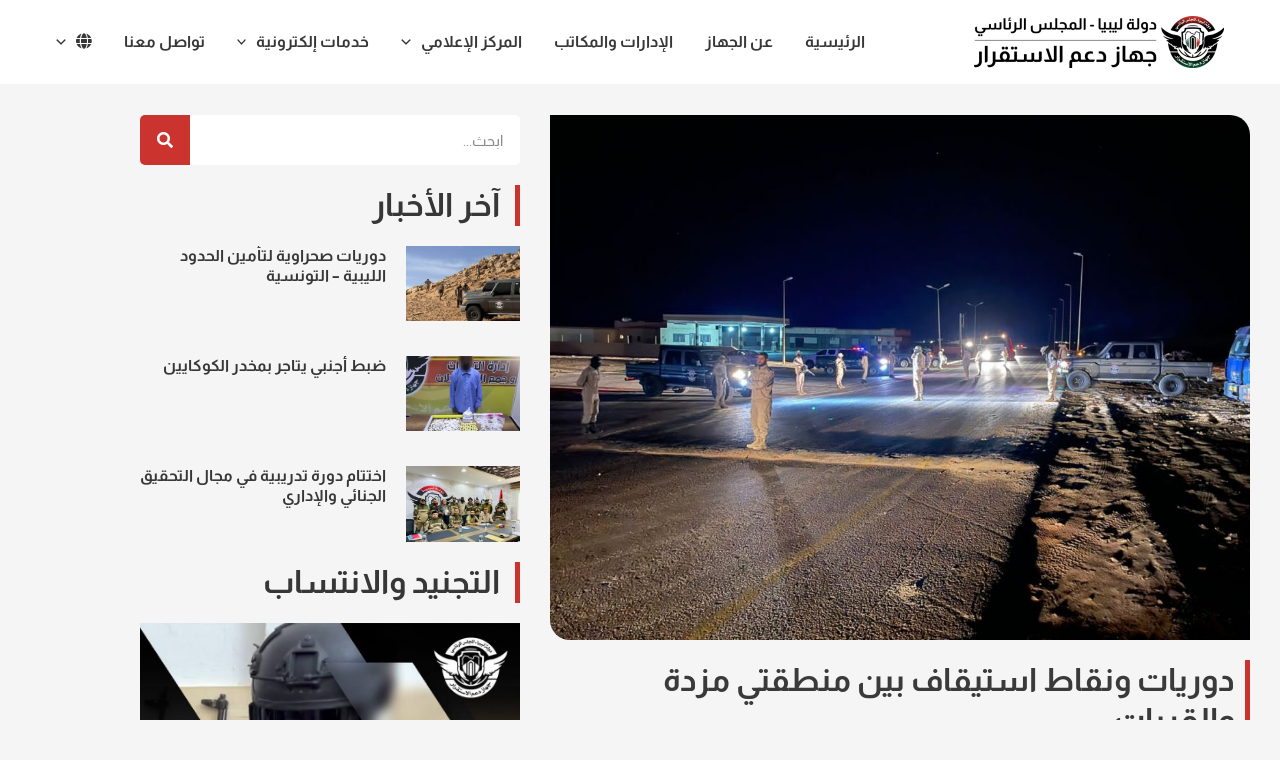

--- FILE ---
content_type: text/css
request_url: https://ssa.gov.ly/wp-content/uploads/elementor/css/post-152.css?ver=1768353628
body_size: 18809
content:
.elementor-widget-theme-post-featured-image .widget-image-caption{color:var( --e-global-color-text );font-family:var( --e-global-typography-text-font-family ), Sans-serif;font-weight:var( --e-global-typography-text-font-weight );}.elementor-152 .elementor-element.elementor-element-3af5206 img{border-radius:0px 20px 0px 20px;}.elementor-widget-theme-post-title .elementor-heading-title{font-family:var( --e-global-typography-primary-font-family ), Sans-serif;font-weight:var( --e-global-typography-primary-font-weight );color:var( --e-global-color-primary );}.elementor-152 .elementor-element.elementor-element-0132b25 > .elementor-widget-container{padding:0px 10px 0px 0px;border-style:solid;border-width:0px 5px 0px 0px;border-color:var( --e-global-color-secondary );}.elementor-152 .elementor-element.elementor-element-0132b25{text-align:start;}.elementor-152 .elementor-element.elementor-element-0132b25 .elementor-heading-title{font-family:"Almarai", Sans-serif;font-weight:bold;line-height:40px;color:var( --e-global-color-text );}.elementor-widget-post-info .elementor-icon-list-item:not(:last-child):after{border-color:var( --e-global-color-text );}.elementor-widget-post-info .elementor-icon-list-icon i{color:var( --e-global-color-primary );}.elementor-widget-post-info .elementor-icon-list-icon svg{fill:var( --e-global-color-primary );}.elementor-widget-post-info .elementor-icon-list-text, .elementor-widget-post-info .elementor-icon-list-text a{color:var( --e-global-color-secondary );}.elementor-widget-post-info .elementor-icon-list-item{font-family:var( --e-global-typography-text-font-family ), Sans-serif;font-weight:var( --e-global-typography-text-font-weight );}.elementor-152 .elementor-element.elementor-element-43ac2ce .elementor-icon-list-icon i{color:var( --e-global-color-secondary );font-size:14px;}.elementor-152 .elementor-element.elementor-element-43ac2ce .elementor-icon-list-icon svg{fill:var( --e-global-color-secondary );--e-icon-list-icon-size:14px;}.elementor-152 .elementor-element.elementor-element-43ac2ce .elementor-icon-list-icon{width:14px;}.elementor-152 .elementor-element.elementor-element-43ac2ce .elementor-icon-list-text, .elementor-152 .elementor-element.elementor-element-43ac2ce .elementor-icon-list-text a{color:var( --e-global-color-primary );}.elementor-152 .elementor-element.elementor-element-43ac2ce .elementor-icon-list-item{font-family:"Almarai", Sans-serif;font-size:14px;font-weight:400;}.elementor-widget-theme-post-content{color:var( --e-global-color-text );font-family:var( --e-global-typography-text-font-family ), Sans-serif;font-weight:var( --e-global-typography-text-font-weight );}.elementor-152 .elementor-element.elementor-element-b718164 > .elementor-widget-container{border-style:solid;border-width:0px 0px 2px 0px;border-color:var( --e-global-color-astglobalcolor4 );}.elementor-152 .elementor-element.elementor-element-b718164{text-align:right;}.elementor-152 .elementor-element.elementor-element-a4d99e4 .elementor-icon-list-item:not(:last-child):after{content:"";height:10px;border-color:var( --e-global-color-astglobalcolor4 );}.elementor-152 .elementor-element.elementor-element-a4d99e4 .elementor-icon-list-items:not(.elementor-inline-items) .elementor-icon-list-item:not(:last-child):after{border-top-style:solid;border-top-width:1px;}.elementor-152 .elementor-element.elementor-element-a4d99e4 .elementor-icon-list-items.elementor-inline-items .elementor-icon-list-item:not(:last-child):after{border-left-style:solid;}.elementor-152 .elementor-element.elementor-element-a4d99e4 .elementor-inline-items .elementor-icon-list-item:not(:last-child):after{border-left-width:1px;}.elementor-152 .elementor-element.elementor-element-a4d99e4 .elementor-icon-list-icon i{color:var( --e-global-color-secondary );font-size:14px;}.elementor-152 .elementor-element.elementor-element-a4d99e4 .elementor-icon-list-icon svg{fill:var( --e-global-color-secondary );--e-icon-list-icon-size:14px;}.elementor-152 .elementor-element.elementor-element-a4d99e4 .elementor-icon-list-icon{width:14px;}.elementor-152 .elementor-element.elementor-element-a4d99e4 .elementor-icon-list-text, .elementor-152 .elementor-element.elementor-element-a4d99e4 .elementor-icon-list-text a{color:var( --e-global-color-primary );}.elementor-152 .elementor-element.elementor-element-4f01abc{--alignment:right;--grid-side-margin:10px;--grid-column-gap:10px;--grid-row-gap:10px;--grid-bottom-margin:10px;--e-share-buttons-primary-color:var( --e-global-color-astglobalcolor7 );}.elementor-152 .elementor-element.elementor-element-4f01abc .elementor-share-btn{font-size:calc(0.8px * 10);}.elementor-152 .elementor-element.elementor-element-4f01abc .elementor-share-btn__icon{--e-share-buttons-icon-size:2em;}.elementor-152 .elementor-element.elementor-element-4f01abc .elementor-share-btn:hover{--e-share-buttons-primary-color:var( --e-global-color-secondary );}.elementor-bc-flex-widget .elementor-152 .elementor-element.elementor-element-fb40fc9.elementor-column .elementor-widget-wrap{align-items:flex-start;}.elementor-152 .elementor-element.elementor-element-fb40fc9.elementor-column.elementor-element[data-element_type="column"] > .elementor-widget-wrap.elementor-element-populated{align-content:flex-start;align-items:flex-start;}.elementor-152 .elementor-element.elementor-element-fb40fc9 > .elementor-element-populated{margin:30px 0px 0px 0px;--e-column-margin-right:0px;--e-column-margin-left:0px;padding:0px 0px 0px 0px;}.elementor-widget-search-form input[type="search"].elementor-search-form__input{font-family:var( --e-global-typography-text-font-family ), Sans-serif;font-weight:var( --e-global-typography-text-font-weight );}.elementor-widget-search-form .elementor-search-form__input,
					.elementor-widget-search-form .elementor-search-form__icon,
					.elementor-widget-search-form .elementor-lightbox .dialog-lightbox-close-button,
					.elementor-widget-search-form .elementor-lightbox .dialog-lightbox-close-button:hover,
					.elementor-widget-search-form.elementor-search-form--skin-full_screen input[type="search"].elementor-search-form__input{color:var( --e-global-color-text );fill:var( --e-global-color-text );}.elementor-widget-search-form .elementor-search-form__submit{font-family:var( --e-global-typography-text-font-family ), Sans-serif;font-weight:var( --e-global-typography-text-font-weight );background-color:var( --e-global-color-secondary );}.elementor-152 .elementor-element.elementor-element-6644f28 > .elementor-widget-container{background-color:var( --e-global-color-astglobalcolor4 );padding:0px 0px 0px 0px;}.elementor-152 .elementor-element.elementor-element-6644f28 .elementor-search-form__container{min-height:50px;}.elementor-152 .elementor-element.elementor-element-6644f28 .elementor-search-form__submit{min-width:50px;}body:not(.rtl) .elementor-152 .elementor-element.elementor-element-6644f28 .elementor-search-form__icon{padding-left:calc(50px / 3);}body.rtl .elementor-152 .elementor-element.elementor-element-6644f28 .elementor-search-form__icon{padding-right:calc(50px / 3);}.elementor-152 .elementor-element.elementor-element-6644f28 .elementor-search-form__input, .elementor-152 .elementor-element.elementor-element-6644f28.elementor-search-form--button-type-text .elementor-search-form__submit{padding-left:calc(50px / 3);padding-right:calc(50px / 3);}.elementor-152 .elementor-element.elementor-element-6644f28:not(.elementor-search-form--skin-full_screen) .elementor-search-form__container{background-color:var( --e-global-color-astglobalcolor5 );border-radius:5px;}.elementor-152 .elementor-element.elementor-element-6644f28.elementor-search-form--skin-full_screen input[type="search"].elementor-search-form__input{background-color:var( --e-global-color-astglobalcolor5 );border-radius:5px;}.elementor-widget-heading .elementor-heading-title{font-family:var( --e-global-typography-primary-font-family ), Sans-serif;font-weight:var( --e-global-typography-primary-font-weight );color:var( --e-global-color-primary );}.elementor-152 .elementor-element.elementor-element-80da1cd > .elementor-widget-container{padding:0px 15px 0px 0px;border-style:solid;border-width:0px 5px 0px 0px;border-color:var( --e-global-color-secondary );}.elementor-152 .elementor-element.elementor-element-80da1cd{text-align:start;}.elementor-widget-posts .elementor-button{background-color:var( --e-global-color-accent );font-family:var( --e-global-typography-accent-font-family ), Sans-serif;font-weight:var( --e-global-typography-accent-font-weight );}.elementor-widget-posts .elementor-post__title, .elementor-widget-posts .elementor-post__title a{color:var( --e-global-color-secondary );font-family:var( --e-global-typography-primary-font-family ), Sans-serif;font-weight:var( --e-global-typography-primary-font-weight );}.elementor-widget-posts .elementor-post__meta-data{font-family:var( --e-global-typography-secondary-font-family ), Sans-serif;font-weight:var( --e-global-typography-secondary-font-weight );}.elementor-widget-posts .elementor-post__excerpt p{font-family:var( --e-global-typography-text-font-family ), Sans-serif;font-weight:var( --e-global-typography-text-font-weight );}.elementor-widget-posts .elementor-post__read-more{color:var( --e-global-color-accent );}.elementor-widget-posts a.elementor-post__read-more{font-family:var( --e-global-typography-accent-font-family ), Sans-serif;font-weight:var( --e-global-typography-accent-font-weight );}.elementor-widget-posts .elementor-post__card .elementor-post__badge{background-color:var( --e-global-color-accent );font-family:var( --e-global-typography-accent-font-family ), Sans-serif;font-weight:var( --e-global-typography-accent-font-weight );}.elementor-widget-posts .elementor-pagination{font-family:var( --e-global-typography-secondary-font-family ), Sans-serif;font-weight:var( --e-global-typography-secondary-font-weight );}.elementor-widget-posts .e-load-more-message{font-family:var( --e-global-typography-secondary-font-family ), Sans-serif;font-weight:var( --e-global-typography-secondary-font-weight );}.elementor-152 .elementor-element.elementor-element-e124891{--grid-row-gap:35px;--grid-column-gap:30px;}.elementor-152 .elementor-element.elementor-element-e124891 > .elementor-widget-container{background-color:var( --e-global-color-astglobalcolor4 );padding:0px 0px 0px 0px;}.elementor-152 .elementor-element.elementor-element-e124891 .elementor-posts-container .elementor-post__thumbnail{padding-bottom:calc( 0.66 * 100% );}.elementor-152 .elementor-element.elementor-element-e124891:after{content:"0.66";}.elementor-152 .elementor-element.elementor-element-e124891 .elementor-post__thumbnail__link{width:30%;}.elementor-152 .elementor-element.elementor-element-e124891.elementor-posts--thumbnail-left .elementor-post__thumbnail__link{margin-right:20px;}.elementor-152 .elementor-element.elementor-element-e124891.elementor-posts--thumbnail-right .elementor-post__thumbnail__link{margin-left:20px;}.elementor-152 .elementor-element.elementor-element-e124891.elementor-posts--thumbnail-top .elementor-post__thumbnail__link{margin-bottom:20px;}.elementor-152 .elementor-element.elementor-element-e124891 .elementor-post__title, .elementor-152 .elementor-element.elementor-element-e124891 .elementor-post__title a{color:var( --e-global-color-primary );font-family:"Almarai", Sans-serif;font-size:16px;font-weight:bold;}.elementor-152 .elementor-element.elementor-element-59df4dd > .elementor-widget-container{padding:0px 15px 0px 0px;border-style:solid;border-width:0px 5px 0px 0px;border-color:var( --e-global-color-secondary );}.elementor-152 .elementor-element.elementor-element-59df4dd{text-align:start;}.elementor-widget-flip-box .elementor-flip-box__front .elementor-flip-box__layer__title{font-family:var( --e-global-typography-primary-font-family ), Sans-serif;font-weight:var( --e-global-typography-primary-font-weight );}.elementor-widget-flip-box .elementor-flip-box__front .elementor-flip-box__layer__description{font-family:var( --e-global-typography-text-font-family ), Sans-serif;font-weight:var( --e-global-typography-text-font-weight );}.elementor-widget-flip-box .elementor-flip-box__back .elementor-flip-box__layer__title{font-family:var( --e-global-typography-primary-font-family ), Sans-serif;font-weight:var( --e-global-typography-primary-font-weight );}.elementor-widget-flip-box .elementor-flip-box__back .elementor-flip-box__layer__description{font-family:var( --e-global-typography-text-font-family ), Sans-serif;font-weight:var( --e-global-typography-text-font-weight );}.elementor-widget-flip-box .elementor-flip-box__button{font-family:var( --e-global-typography-accent-font-family ), Sans-serif;font-weight:var( --e-global-typography-accent-font-weight );}.elementor-152 .elementor-element.elementor-element-f678a00 .elementor-flip-box__front{background-color:var( --e-global-color-astglobalcolor5 );background-image:url("https://ssa.gov.ly/wp-content/uploads/2021/11/recruit-sidebar.jpg");background-position:center center;background-repeat:no-repeat;background-size:contain;}.elementor-152 .elementor-element.elementor-element-f678a00 .elementor-flip-box__back{background-color:transparent;background-image:linear-gradient(180deg, var( --e-global-color-astglobalcolor1 ) 0%, var( --e-global-color-astglobalcolor0 ) 100%);}.elementor-152 .elementor-element.elementor-element-f678a00 .elementor-flip-box__button:hover{background-color:var( --e-global-color-secondary );color:var( --e-global-color-astglobalcolor5 );border-color:var( --e-global-color-secondary );}.elementor-152 .elementor-element.elementor-element-f678a00 .elementor-flip-box{height:380px;}.elementor-152 .elementor-element.elementor-element-f678a00 .elementor-flip-box__front .elementor-flip-box__layer__overlay{text-align:center;}.elementor-152 .elementor-element.elementor-element-f678a00 .elementor-flip-box__back .elementor-flip-box__layer__overlay{text-align:center;justify-content:center;}.elementor-152 .elementor-element.elementor-element-f678a00 .elementor-flip-box__button{margin-center:0;color:var( --e-global-color-astglobalcolor5 );border-width:1px;border-radius:5px;}.elementor-152 .elementor-element.elementor-element-f678a00 .elementor-flip-box__back .elementor-flip-box__layer__title{margin-bottom:30px;color:var( --e-global-color-astglobalcolor5 );}.elementor-152 .elementor-element.elementor-element-f678a00 .elementor-flip-box__back .elementor-flip-box__layer__description{margin-bottom:30px;}.elementor-152 .elementor-element.elementor-element-bd98d36:not(.elementor-motion-effects-element-type-background), .elementor-152 .elementor-element.elementor-element-bd98d36 > .elementor-motion-effects-container > .elementor-motion-effects-layer{background-color:var( --e-global-color-astglobalcolor4 );}.elementor-152 .elementor-element.elementor-element-bd98d36{transition:background 0.3s, border 0.3s, border-radius 0.3s, box-shadow 0.3s;margin-top:0px;margin-bottom:0px;padding:20px 0px 5px 0px;}.elementor-152 .elementor-element.elementor-element-bd98d36 > .elementor-background-overlay{transition:background 0.3s, border-radius 0.3s, opacity 0.3s;}.elementor-152 .elementor-element.elementor-element-11e3346 > .elementor-widget-container{padding:0px 10px 0px 0px;border-style:solid;border-width:0px 5px 0px 0px;border-color:var( --e-global-color-secondary );}.elementor-152 .elementor-element.elementor-element-11e3346{text-align:start;}.elementor-152 .elementor-element.elementor-element-1dc7a8e:not(.elementor-motion-effects-element-type-background), .elementor-152 .elementor-element.elementor-element-1dc7a8e > .elementor-motion-effects-container > .elementor-motion-effects-layer{background-color:var( --e-global-color-astglobalcolor4 );}.elementor-152 .elementor-element.elementor-element-1dc7a8e{transition:background 0.3s, border 0.3s, border-radius 0.3s, box-shadow 0.3s;margin-top:0px;margin-bottom:0px;padding:0px 0px 20px 0px;}.elementor-152 .elementor-element.elementor-element-1dc7a8e > .elementor-background-overlay{transition:background 0.3s, border-radius 0.3s, opacity 0.3s;}.elementor-152 .elementor-element.elementor-element-f006f19{--grid-row-gap:35px;--grid-column-gap:30px;}.elementor-152 .elementor-element.elementor-element-f006f19 .elementor-posts-container .elementor-post__thumbnail{padding-bottom:calc( 0.66 * 100% );}.elementor-152 .elementor-element.elementor-element-f006f19:after{content:"0.66";}.elementor-152 .elementor-element.elementor-element-f006f19 .elementor-post__thumbnail__link{width:100%;}.elementor-152 .elementor-element.elementor-element-f006f19 .elementor-post__meta-data span + span:before{content:"•";}.elementor-152 .elementor-element.elementor-element-f006f19 .elementor-post__text{margin-top:0px;}.elementor-152 .elementor-element.elementor-element-f006f19 .elementor-post__title, .elementor-152 .elementor-element.elementor-element-f006f19 .elementor-post__title a{color:var( --e-global-color-primary );}@media(max-width:1024px){ .elementor-152 .elementor-element.elementor-element-4f01abc{--grid-side-margin:10px;--grid-column-gap:10px;--grid-row-gap:10px;--grid-bottom-margin:10px;}.elementor-152 .elementor-element.elementor-element-fb40fc9 > .elementor-element-populated{margin:20px 20px 20px 20px;--e-column-margin-right:20px;--e-column-margin-left:20px;}}@media(max-width:767px){.elementor-152 .elementor-element.elementor-element-bcbfd57 > .elementor-element-populated{padding:10px 10px 10px 10px;} .elementor-152 .elementor-element.elementor-element-4f01abc{--grid-side-margin:10px;--grid-column-gap:10px;--grid-row-gap:10px;--grid-bottom-margin:10px;}.elementor-152 .elementor-element.elementor-element-fb40fc9 > .elementor-element-populated{padding:10px 10px 10px 10px;}.elementor-152 .elementor-element.elementor-element-80da1cd > .elementor-widget-container{margin:0px 0px 0px 0px;}.elementor-152 .elementor-element.elementor-element-e124891 .elementor-posts-container .elementor-post__thumbnail{padding-bottom:calc( 0.7 * 100% );}.elementor-152 .elementor-element.elementor-element-e124891:after{content:"0.7";}.elementor-152 .elementor-element.elementor-element-e124891 .elementor-post__thumbnail__link{width:30%;}.elementor-152 .elementor-element.elementor-element-11e3346 > .elementor-widget-container{margin:0px 10px 0px 0px;}.elementor-152 .elementor-element.elementor-element-f006f19 .elementor-posts-container .elementor-post__thumbnail{padding-bottom:calc( 0.5 * 100% );}.elementor-152 .elementor-element.elementor-element-f006f19:after{content:"0.5";}.elementor-152 .elementor-element.elementor-element-f006f19 .elementor-post__thumbnail__link{width:100%;}}@media(max-width:1024px) and (min-width:768px){.elementor-152 .elementor-element.elementor-element-bcbfd57{width:100%;}.elementor-152 .elementor-element.elementor-element-fb40fc9{width:100%;}}